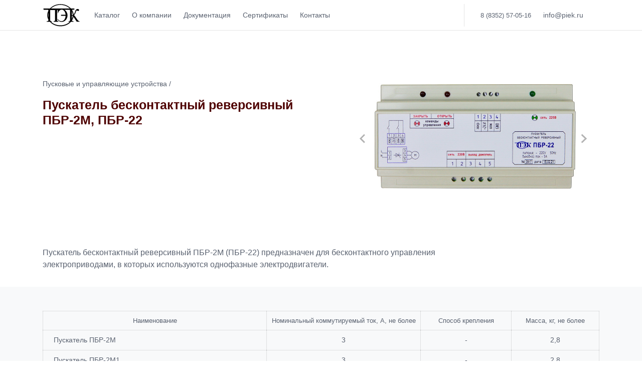

--- FILE ---
content_type: text/html; charset=utf-8
request_url: https://piek.ru/instruments/pbr_2m/
body_size: 5456
content:
<!DOCTYPE html>


<html>
<head>
	<meta name="description" content="">
	
<meta charset="UTF-8">

<meta name="viewport" content="width=device-width, initial-scale=1.0">
<meta http-equiv="X-UA-Compatible" content="ie=edge">
<meta name="format-detection" content="telephone=no">

<meta name="google-site-verification" content="dpdL7D3R7TXt9M00DHHkk1H58qGoTvvGudZ3Aci7uvg" />
<meta name="yandex-verification" content="7e719b8153b436b9" />
<!-- <meta name="keywords" content="ООО ПЭК, Поволжская электротехническая компания, производитель исполнительных механизмов, электроприводов, электроприводы, МЭО, МЭОФ, МЭМ, ПЭМ, МЭП" /> -->
<!-- <meta name="description" content="ПЭК разрабатывает и производит исполнительные механизмы МЭО, МЭОФ, МЭП, МЭМ, ПЭМ, ПБР, шлагбаумы и трубопроводную арматуру с электроприводом" /> -->

<link href="/static/css/fonts.css" rel="stylesheet">
<link href="/static/css/bootstrap.min.css" rel="stylesheet">
<link href="/static/css/index.css" rel="stylesheet">
<link href="/static/css/vars.css" rel="stylesheet">
<link href="/static/css/fromsass.css" rel="stylesheet">
<link rel="shortcut icon" type="image/png" href="/media/main_page/favicon.png"/>
<link rel="preconnect" href="https://fonts.gstatic.com">


<!-- Global site tag (gtag.js) - Google Analytics -->
<script async src="https://www.googletagmanager.com/gtag/js?id=G-XC7W5L9HTG"></script>
<script>
  window.dataLayer = window.dataLayer || [];
  function gtag(){dataLayer.push(arguments);}
  gtag('js', new Date());

  gtag('config', 'G-XC7W5L9HTG');
</script>


<!-- Yandex.Metrika counter -->
<script type="text/javascript" >
   (function(m,e,t,r,i,k,a){m[i]=m[i]||function(){(m[i].a=m[i].a||[]).push(arguments)};
   m[i].l=1*new Date();k=e.createElement(t),a=e.getElementsByTagName(t)[0],k.async=1,k.src=r,a.parentNode.insertBefore(k,a)})
   (window, document, "script", "https://mc.yandex.ru/metrika/tag.js", "ym");

   ym(69371041, "init", {
        clickmap:true,
        trackLinks:true,
        accurateTrackBounce:true,
        webvisor:true
   });
</script>
<noscript><div><img src="https://mc.yandex.ru/watch/69371041" style="position:absolute; left:-9999px;" alt="" /></div></noscript>
<!-- /Yandex.Metrika counter -->

<input type="hidden" name="csrfmiddlewaretoken" value="elGw21o6eMNZKc4ZuG72LXAgNwE08t61khj2awQaLTIg44qrRyg3HCC5DhWZPyoU">


	
<title>Пускатель бесконтактный реверсивный ПБР-2М, ПБР-22</title>

	
	<link href="/static/css/ProductDetailView.css" rel="stylesheet">
	<link href="/static/css/jquery.fancybox.css" rel="stylesheet">
	<link href="/static/css/ModificationsDetailView_CartButtons.css" rel="stylesheet">
	<link rel="stylesheet" href="https://cdn.jsdelivr.net/npm/@splidejs/splide@latest/dist/css/splide.min.css">
</head>
<body>
	

<div id="menu-close"></div>
<nav >
  <div class="container">
    <div class="mobileNav d-flex d-md-none">
      <a class="navbar-brand" href="/"><img src="/static/img/main_page/logo.svg" width="50"></a>
      <div class="hamburger" onclick="openNav()">&#9776</div>
    </div>
      <div class="navbar-links d-none d-md-flex">
        <a class="navbar-brand" href="/"><img src="/static/img/main_page/logo.svg" width="75"></a>
        <a href="/">Каталог</a>
        <a href="/about/">О компании</a>
        <a href="/docs/">Документация </a>
        <a href="/certificates/">Сертификаты</a>
        <a href="/contacts/">Контакты</a>
        <div class="d-none d-lg-flex contact-block">
          <a> 8 (8352) 57-05-16</a>
          <a>info@piek.ru</a>
        </div>
      </div>
  </div>
</nav>

  <div class="bg-sidenav">
    <div id="mySidenav" class="d-block d-md-none sidenav">
      <a href="javascript:void(0)" class="closebtn" onclick="closeNav()">&times;</a>
      <a href="/">Каталог</a>
      <a href="/about">О компании</a>
      <a href="/contacts">Контакты</a>
      <a href="/certificates/">Сертификаты</a>
      <a href="/docs">Документация</a>

    </div>
  </div>

<script>
function openNav() {
  document.getElementById("mySidenav").style.width = "300px";
  document.getElementById("mySidenav").style.height = "200vh";
  document.querySelector("#menu-close").style.height = "200vh";
  document.querySelector("#menu-close").style.visibility = "inherit";
  document.querySelector("#menu-close").style.background = "black";
  document.querySelector("#menu-close").style.opacity = "1";
  document.querySelector("#menu-close").style.transition = ".2s";
  $(window).scroll(function () {
  closeNav();
});
}

function closeNav() {
  document.getElementById("mySidenav").style.width = "0";
  document.querySelector("#menu-close").style.background = "transparent";
  document.querySelector("#menu-close").style.opacity = "0.9";
  document.querySelector("#menu-close").style.transition = ".2s";
  document.querySelector("#menu-close").style.visibility = "hidden";
}
</script>

<main itemscope itemtype="https://schema.org/Product">
 
<div class="container ">
<!-- PHOTOS -->
	<div  class="d-flex my-5 flex-column flex-md-row">
		<div class="flex-column order-2">
			<div class="splide">
				<div class="splide__track">
					<ul class="splide__list">
						
						<img class="splide__slide"  itemprop="image" src="/media/mechanisms/327_9RMeZm8.jpg">
						
					</ul>
				</div>
			</div>
		</div>	

<!-- PAGE TITLE		 -->
		<div class="flex-column order-1  primary_ttl"
			 itemprop="name">
        
		<a class="product-parent" href="/instruments"><p>Пусковые и управляющие устройства /</p></a>
		<h1> Пускатель бесконтактный реверсивный ПБР-2М, ПБР-22</h1>



			<!-- <div class="p-description"><p><span style="font-size: 10pt;">Для бесконтактного управления электроприводами с однофазными двигателями</span></p></div> -->
		</div>
	</div>
	

<!-- PRODUCT DESCRIPTION -->
	
	<div class="product-description"
		 itemprop="description"><p><span style="font-size: 13.3333px; text-align: justify;">Пускатель бесконтактный реверсивный ПБР-2М (ПБР-22) предназначен для бесконтактного управления электроприводами, в которых используются однофазные электродвигатели.</span></p>
	</div>
	


</div>

<!-- MAIN CONTENT  -->
	<div class="js-content">

								
<!-- Modifications List Table  -->

	<div class="mod_table_bg py-5">
		<div class="container">
		<div class="d-flex pl-2 pl-md-0">
			<div class="mod-table">
				<table id="MOD" style="height: 78px; width: 1186px;">
<tbody>
<tr style="height: 34px;">
<td style="width: 482px; text-align: center; height: 34px;">Наименование</td>
<td style="width: 326px; text-align: center; height: 34px;">Номинальный коммутируемый ток, А, не более</td>
<td style="width: 191px; text-align: center; height: 34px;">Способ крепления</td>
<td style="width: 187px; text-align: center; height: 34px;">Масса, кг, не более</td>
</tr>
<tr style="text-align: center;">
<td style="width: 482px; height: 10px; text-align: left;">Пускатель ПБР-2М</td>
<td style="width: 326px; height: 10px;">3</td>
<td style="width: 191px; height: 10px;">-</td>
<td style="height: 10px; width: 187px;">2,8</td>
</tr>
<tr style="text-align: center;">
<td style="width: 482px; height: 17px; text-align: left;">Пускатель ПБР-2М1</td>
<td style="width: 326px; height: 17px;">3</td>
<td style="width: 191px; height: 17px;">-</td>
<td style="height: 17px; width: 187px;">2,8</td>
</tr>
<tr style="text-align: center;">
<td style="width: 482px; height: 17px; text-align: left;">Пускатель ПБР-22</td>
<td style="width: 326px; height: 17px;">9</td>
<td style="width: 191px; height: 17px;">&nbsp;на Din-рейку</td>
<td style="height: 17px; width: 187px;">0.6</td>
</tr>
<tr style="text-align: center;">
<td style="width: 482px; height: 17px; text-align: left;">Пускатель ПБР-2Т</td>
<td style="width: 326px; height: 17px;">3</td>
<td style="width: 191px; height: 17px;">&nbsp;на Din-рейку</td>
<td style="height: 17px; width: 187px;">0.6</td>
</tr>
</tbody>
</table>
			</div>
		</div>
	</div>
	</div>

<!-- End Modifications List Table  -->
	

		<div class="container">
			
		</div>
	</div>


<div class="container ">



<!-- Technical characteristics -->

<div class="content">
    <p style="text-align: justify;"><span style="font-size: 10pt;">Пускатель ПБР-22, в отличие от своего прешественника, выполнен в шкафном варианте с установкой на DIN-рейку и имееет меньшие габаритные размеры.</span></p>
<h4>&nbsp;</h4>
<h4><span style="font-size: 10pt;">Технические характеристики бесконтакного пускателя ПБР-2М, ПБР-22, ПБР-2Т:</span></h4>
<table style="border-collapse: collapse; height: 142px; width: 923px;" border="1">
<tbody>
<tr style="height: 18px;">
<td style="width: 464px; height: 18px; text-align: center;">Параметр</td>
<td style="width: 164px; text-align: center; height: 18px;"><span style="font-size: 10pt;">ПБР-2М, ПБР-2М1</span></td>
<td style="width: 152px; text-align: center; height: 18px;"><span style="font-size: 10pt;">ПБР-22</span></td>
<td style="width: 130px; height: 18px; text-align: center;"><span style="font-size: 10pt;">ПБР-2Т</span></td>
</tr>
<tr style="height: 18px;">
<td style="width: 464px; height: 18px;">Электопитание пускателя</td>
<td style="width: 452px; text-align: center; height: 18px;" colspan="3"><span style="font-size: 10pt;">220V, отклонение от -15 % до +10 % и частотой (50+1)</span><span style="font-size: 10pt;"><br /></span></td>
</tr>
<tr style="height: 16px;">
<td style="width: 464px; height: 16px;">Номинальный коммутируемый ток, А, не более</td>
<td style="width: 164px; height: 16px; text-align: center;"><span style="font-size: 10pt;">3А</span></td>
<td style="width: 152px; text-align: center; height: 16px;"><span style="font-size: 10pt;">9А</span></td>
<td style="width: 130px; height: 16px; text-align: center;"><span style="font-size: 10pt;">3А</span></td>
</tr>
<tr style="height: 18px;">
<td style="width: 464px; height: 18px;">Максимальный пусковой ток, А, не более</td>
<td style="width: 164px; height: 18px; text-align: center;"><span style="font-size: 10pt;">5А</span></td>
<td style="width: 152px; text-align: center; height: 18px;"><span style="font-size: 10pt;">16А</span></td>
<td style="width: 130px; height: 18px; text-align: center;"><span style="font-size: 10pt;">10А</span></td>
</tr>
<tr style="height: 18px;">
<td style="width: 464px; height: 18px;">Минимальная мощность электродвигателя, W</td>
<td style="width: 452px; text-align: center; height: 18px;" colspan="3">40W</td>
</tr>
<tr style="height: 18px;">
<td style="width: 464px; height: 18px;"><span style="font-size: 10pt;">Падение напряжения на выходных цепях пускателя, V, не более</span></td>
<td style="width: 452px; text-align: center; height: 18px;" colspan="3"><span style="font-size: 10pt;">5V</span><span style="font-size: 10pt;"><br /></span></td>
</tr>
<tr style="height: 18px;">
<td style="width: 464px; height: 18px;"><span style="font-size: 10pt;">Тепловая защита обмоток электродвигателя</span></td>
<td style="width: 164px; height: 18px; text-align: center;"><span style="font-size: 10pt;">Нет</span></td>
<td style="width: 152px; text-align: center; height: 18px;"><span style="font-size: 10pt;">Нет</span></td>
<td style="width: 130px; height: 18px; text-align: center;"><span style="font-size: 10pt;">Да</span></td>
</tr>
<tr style="height: 18px;">
<td style="width: 464px; height: 18px;"><span style="font-size: 10pt;">Климатическое исполнение</span></td>
<td style="width: 452px; height: 18px; text-align: center;" colspan="3"><span style="font-size: 10pt;">УХЛ3.1, от минус 10 до плюс 55 &deg;С</span></td>
</tr>
</tbody>
</table>
<p style="text-align: justify;">&nbsp;</p>
<p style="text-align: justify;"><span style="font-size: 10pt;">Пускатели ПБР-2Т, ПБР-22 выполнены в шкафном варианте с установкой на DIN-рейку, конструктивно состоят из двух плат. На первой плата размещены источник питания , анализатор выходного сопротивления линии связи блока с защищаемым двигателем, триггер-защелки со схемами регенерации и сброса и блок индикации. На второй силовой плате размещены силовые тиристоры на радиаторах с использованием теплопроводящих электроизолирующих прокладок.</span></p>

    
  </div>

<!-- End Technical characteristics -->

</div>


<div class="docs-container">
  <!-- Documentation -->
	<h4 class="docs-ttl"><span>Документация</span></h4>
  
  <div class="docs-section">
	
		<a href="/media/declaration-pbr.pdf">
		  <p>Декларация о соответствии</p>
		</a>
	
		<a href="/media/Connection_diagram_PBR-22.pdf">
		  <p>Габаритные размеры и схема подключений ПБР-22</p>
		</a>
	
  </div>  
  <!-- End Documentation -->
</div>




</div>
</main>

<footer class="footer">
	<div class="container">
		<div class="d-flex flex-wrap links justify-content-center">
			<a href="/">Продукция </a>
			<a href="/docs/"> Документация </a>
			<a href="/certificates/">Сертификаты</a>
			<a href="/contacts/"> Контакты </a>
			<a href="/about/"> О нас </a>
		</div>
	</div>
</footer>
<script src="https://code.jquery.com/jquery-3.5.1.js" integrity="sha256-QWo7LDvxbWT2tbbQ97B53yJnYU3WhH/C8ycbRAkjPDc=" crossorigin="anonymous"></script>


<div class="footerSupportHero">			
        <p>Напишите нам, мы ответим на ваши вопросы</p>
        <a href="mailto:loseev@piek.ru"> info@piek.ru</a>
        <p>8 (8352) 57-05-16</p>
</div>


<script src="https://cdn.jsdelivr.net/npm/@splidejs/splide@latest/dist/js/splide.min.js"></script>
<script>
	document.addEventListener( 'DOMContentLoaded', function () {
		new Splide( '.splide' ).mount();
	} );
</script>
<script>
	function sensors_rerendering(){
		var div = document.getElementsByClassName("rerend-b-sensors");
		div[0].classList.add('b-show');

		document.getElementsByClassName("sensors-hero")[0].classList.add('block');
	}
</script>


<script>
	let arr = [];
	let arr_slug = [];
	
	arr.push("Пускатель ПБР-2М");
	arr_slug.push("puskatel-pbr-2m");
	
	arr.push("Пускатель ПБР-2М1");
	arr_slug.push("puskatel-pbr-2m1");
	
	arr.push("Пускатель ПБР-22");
	arr_slug.push("puskatel-pbr-22");
	
	arr.push("Пускатель ПБР-2Т");
	arr_slug.push("puskatel-pbr-2t");
	
	for (let j = 0, k=2; j < arr.length; j++, k++) {
		$(`.mod-table table tr:nth-child( ${k} ) td:nth-child(1)`).text(arr[j]);
		$(`.mod-table table tr:nth-child( ${k} ) td:nth-child(1)`).wrapInner(`<a href= ${arr_slug[j]} ></a>`);
	}
	</script>


</body>
</html>


--- FILE ---
content_type: text/css
request_url: https://piek.ru/static/css/fonts.css
body_size: 4524
content:
@font-face {
    font-family: 'Gilroy';
    src: url('../fonts/Gilroy-Regular.eot');
    src: local('Gilroy Regular'), local('Gilroy-Regular'),
        url('../fonts/Gilroy-Regular.eot?#iefix') format('embedded-opentype'),
        url('../fonts/Gilroy-Regular.woff2') format('woff2'),
        url('../fonts/Gilroy-Regular.woff') format('woff'),
        url('../fonts/Gilroy-Regular.ttf') format('truetype');
    font-weight: normal;
    font-style: normal;
}

@font-face {
    font-family: 'Gilroy';
    src: url('../fonts/Gilroy-Bold.eot');
    src: local('Gilroy Bold'), local('Gilroy-Bold'),
        url('../fonts/Gilroy-Bold.eot?#iefix') format('embedded-opentype'),
        url('../fonts/Gilroy-Bold.woff2') format('woff2'),
        url('../fonts/Gilroy-Bold.woff') format('woff'),
        url('../fonts/Gilroy-Bold.ttf') format('truetype');
    font-weight: bold;
    font-style: normal;
}

@font-face {
    font-family: 'Gilroy';
    src: url('../fonts/Gilroy-Black.eot');
    src: local('Gilroy Black'), local('Gilroy-Black'),
        url('../fonts/Gilroy-Black.eot?#iefix') format('embedded-opentype'),
        url('../fonts/Gilroy-Black.woff2') format('woff2'),
        url('../fonts/Gilroy-Black.woff') format('woff'),
        url('../fonts/Gilroy-Black.ttf') format('truetype');
    font-weight: 900;
    font-style: normal;
}

@font-face {
    font-family: 'Gilroy';
    src: url('../fonts/Gilroy-Light.eot');
    src: local('Gilroy Light'), local('Gilroy-Light'),
        url('../fonts/Gilroy-Light.eot?#iefix') format('embedded-opentype'),
        url('../fonts/Gilroy-Light.woff2') format('woff2'),
        url('../fonts/Gilroy-Light.woff') format('woff'),
        url('../fonts/Gilroy-Light.ttf') format('truetype');
    font-weight: 300;
    font-style: normal;
}

@font-face {
    font-family: 'Gilroy';
    src: url('../fonts/Gilroy-Semibold.eot');
    src: local('Gilroy Semibold'), local('Gilroy-Semibold'),
        url('../fonts/Gilroy-Semibold.eot?#iefix') format('embedded-opentype'),
        url('../fonts/Gilroy-Semibold.woff2') format('woff2'),
        url('../fonts/Gilroy-Semibold.woff') format('woff'),
        url('../fonts/Gilroy-Semibold.ttf') format('truetype');
    font-weight: 600;
    font-style: normal;
}

@font-face {
    font-family: 'Gilroy';
    src: url('../fonts/Gilroy-Medium.eot');
    src: local('Gilroy Medium'), local('Gilroy-Medium'),
        url('../fonts/Gilroy-Medium.eot?#iefix') format('embedded-opentype'),
        url('../fonts/Gilroy-Medium.woff2') format('woff2'),
        url('../fonts/Gilroy-Medium.woff') format('woff'),
        url('../fonts/Gilroy-Medium.ttf') format('truetype');
    font-weight: 500;
    font-style: normal;
}

@font-face {
    font-family: 'Gilroy';
    src: url('../fonts/Gilroy-UltraLight.eot');
    src: local('Gilroy UltraLight'), local('Gilroy-UltraLight'),
        url('../fonts/Gilroy-UltraLight.eot?#iefix') format('embedded-opentype'),
        url('../fonts/Gilroy-UltraLight.woff2') format('woff2'),
        url('../fonts/Gilroy-UltraLight.woff') format('woff'),
        url('../fonts/Gilroy-UltraLight.ttf') format('truetype');
    font-weight: 200;
    font-style: normal;
}

@font-face {
    font-family: 'Gilroy';
    src: url('../fonts/Gilroy-Extrabold.eot');
    src: local('Gilroy Extrabold'), local('Gilroy-Extrabold'),
        url('../fonts/Gilroy-Extrabold.eot?#iefix') format('embedded-opentype'),
        url('../fonts/Gilroy-Extrabold.woff2') format('woff2'),
        url('../fonts/Gilroy-Extrabold.woff') format('woff'),
        url('../fonts/Gilroy-Extrabold.ttf') format('truetype');
    font-weight: 800;
    font-style: normal;
}

@font-face {
    font-family: 'Gilroy';
    src: url('../fonts/Gilroy-Heavy.eot');
    src: local('Gilroy Heavy'), local('Gilroy-Heavy'),
        url('../fonts/Gilroy-Heavy.eot?#iefix') format('embedded-opentype'),
        url('../fonts/Gilroy-Heavy.woff2') format('woff2'),
        url('../fonts/Gilroy-Heavy.woff') format('woff'),
        url('../fonts/Gilroy-Heavy.ttf') format('truetype');
    font-weight: 900;
    font-style: normal;
}

@font-face {
    font-family: 'Gilroy';
    src: url('../fonts/Gilroy-Thin.eot');
    src: local('Gilroy Thin'), local('Gilroy-Thin'),
        url('../fonts/Gilroy-Thin.eot?#iefix') format('embedded-opentype'),
        url('../fonts/Gilroy-Thin.woff2') format('woff2'),
        url('../fonts/Gilroy-Thin.woff') format('woff'),
        url('../fonts/Gilroy-Thin.ttf') format('truetype');
    font-weight: 100;
    font-style: normal;
}


--- FILE ---
content_type: text/css
request_url: https://piek.ru/static/css/index.css
body_size: 5818
content:
a:hover{
	text-decoration: none;
}

html {
	width: 100%;
	max-width: 100%;
	font-size: 16px;
	-webkit-font-smoothing: antialiased;
	box-sizing: border-box;
	font-family: -apple-system,BlinkMacSystemFont,"Segoe UI",Roboto,"Helvetica Neue",Arial,sans-serif;
}



body {
	width: 100% !important;
	overflow-x: hidden;
	margin: 0;
	padding: 0;
	overflow: visible;
	font-family: -apple-system,BlinkMacSystemFont,"Segoe UI",Roboto,"Helvetica Neue",Arial,sans-serif;
	direction: ltr;
    font-feature-settings: 'kern';
    text-rendering: optimizeLegibility;
	-webkit-font-smoothing: antialiased;

	-moz-osx-font-smoothing: grayscale;
    -webkit-scroll-behavior: smooth;
    -moz-scroll-behavior: smooth;
    -ms-scroll-behavior: smooth;
    scroll-behavior: smooth;
}


/* HEADER STYLES */

/* 

.navbar {
	border-bottom: 1px solid var(--border);
}
.navbar-brand img{
	width: 100px;
}

.nav-link {
	color: rgba(0, 0, 0, 0.7);
	font-weight: 500 ;
	font-size: 16px;
	letter-spacing: .1px;
	padding: 0 15px !important;
}
.phone-wrapper{
	border-left: 1px solid #000;
}
.shopping-bag{
	width: 25px;
	opacity: .6;
}

.cart-counter {
	position: absolute;
	color: #fff;
	top: 0;
	right: 0;
	width: 16px;
	height: 16px;
	background-color: #ff3a31;
	border-radius: 50%;
	line-height: 16px;
	text-align: center;
}

.cart-counter p {
	margin: 0;
	font-size: 10px;
}

.sidenav {
	height: 200vh;
	width: 0;
	position: fixed;
	z-index: 100;
	top: 0;
	right: 0;
	background-color: transparent;
	overflow-x: hidden;
	transition: 0.5s;
	padding-top: 60px;
	padding-bottom: 200px;
}

.sidenav a {
	border-bottom: .5px dotted #9c9b9b;
	font-weight: 500;
	font-size: 1.15em;
	margin: 0 1.5em;
	text-decoration: none;
	text-align: right;
	text-transform: uppercase;
	padding: 1em 0em;
	color: rgb(255, 255, 255);
	display: block;
	white-space: nowrap;
}


.sidenav .closebtn,
.closebtn a {
	position: absolute;
	top: 9px;
	font-size: 35px;
	font-weight: 800;
	right: 5px;
	margin-right: 0px;
	color: rgb(255, 255, 255);
	padding: 0px 30px;
	border-bottom: none;
}

#menu-close {
	position: fixed;
	top: 0;
	height: 200vh;
	left: 0;
	width: 100%;
	z-index: 100 !important;
	visibility: hidden;
	display: block;
}

.hamburger {
	font-size: 2em !important;
}



@media (min-width: 850px) {
	.phone-wrapper {
		display: block!important;
	}
} */


/* END HEADER STYLES */


/* -- */

@media (max-width: 330px) {
	.text {
		font-size: 1em;
	}
	.title-text {
		padding-top: 0.5em;
		font-size: 1.5em;
	}
}

@media (min-width: 330px) and (max-width: 375px) {
	.title-text {
		padding-top: 0.5em;
		font-size: 2.2em;
	}
}

@media (min-width: 375px) and (max-width: 767.98px) {
	.title-text {
		padding-top: 0.5em;
		font-size: 1.6em;
	}
	.text{font-size: 1em;}
}



/* ----home page catalog */
/* 
.boring {
	font-size: 13px;
	width: 100%;
	z-index: 10;
	margin-left: 20px;
	padding: 0 10px;
	width: auto;
	font-weight: 700;
	font-family: 'Montserrat';
	color: #666;
	text-transform: uppercase;
	background: white;
	margin-bottom: -17px;
}

.section{
	padding-top:20px;
	margin-top: 8px!important;
	border: 2px solid #f2f2f2;
	margin: 3em 0;
	border-radius: 20px;
	width: 100%;
	margin-bottom: 40px;
}

.pic {
	display: block;
	width: 100%;
	max-width: 130px;
	height: auto;
	margin: 0 auto;
}

.separately {
	width: 30%;
	position: relative;
}

.separately:nth-of-type(3n+2) {
	border-left: var(--border);
}

.separately:nth-of-type(3n+3) {
	border-left: var(--border);
}

.separately h3 {
	font-family: 'Montserrat';
	font-weight: 400;
	text-align: center;
	color: #000;
	font-size: 14px;
	box-sizing: border-box;
	transition: all .2s cubic-bezier(0.23, 1, 0.320, 1) ;
}
.separately h3:hover{
	text-decoration: underline;
} */






/* SIDEBAR STYLES  */

@media (min-width: 1600px) {
	.col-xxl-6 {
		display: flex;
		-ms-flex: 0 0 50%;
		flex: 0 0 50%;
		max-width: 50%;
	}
}

.content-left {
	width: 300px;
	margin-bottom: 5vw;
}

.sidebar-wrap {
	border-radius: 30px;
}

.sidebar-title {
	font-size: 2em;
	text-align: center;
	width: 100%;
	color: #4e0000;
	padding-bottom: 1em;
	padding-top: 1em;
	letter-spacing: 1px;
}

.sidebar-content {
	border-right: var(--border);
	padding: 0 1em;
}

.sidebar-text a {
	color: #4e0000;
}

.sidebar-text a:hover {
	color: #4e3333;
}

.lil_title {
	font-size: 1em;
	margin-top: 1em;
	padding: 0.5em;
	margin-bottom: 0;
	font-family: 'SF UI Text';
	font-weight: normal;
	background-color: #f9f9f9;
	border-radius: 15px;
}

.card {
	border: none;
	background-color: #fff;
}

.card-header {
	border: none !important;
	background-color: white;
	margin-top: 0px;
	padding: 0.2em 1em;
}

.card-header a {
	font-size: 1.1em;
}

.card-link {
	font-size: 0.8em !important;
	margin-right: 10px;
	opacity: 0.6;
}

.card-body p {
	color: #111;
	font-size: 1em;
	text-align: center;
	padding: 0.3em 0;
	margin: 0px !important;
}

.card-body p:hover {
	color: #8a1524;
}

.card-body {
	padding: 0px !important;
}

.sidebar-link {
	padding-left: 10px;
}


/* END SIDEBAR STYLES */


/* CONTACTS HTML STYLES */


.office-title {
	font-weight: 700;
	font-size: 32px;
	color: var(--text1);
	margin-bottom: 20px;
	margin-top: 60px !important;
}

.adress,
.adress p {
	font-weight: normal;
	letter-spacing: .2px;
	color: var(--text2);
	font-weight: 500;
}

.tel-email {
	color: #000;
}
.tel-email:hover{color: #000;text-decoration: none;}

.emails-block div{
	padding: 1rem;
	border-radius: 10px;
	background: var(--light);
}
.emails-block div:nth-last-of-type(2){
	margin: 0 1rem;
}
.emails-block div{
	color: var(--text1);
}
.emails-block h5{
	color: var(--text2);
	font-size: .9em !important;
}

@media (max-width: 760px) {
	.adress {
		margin-left: 0;
	}
}

@media (max-width: 767.65px) {
	.emails-block h5{
		font-size: 10px !important;
	}
	.emails-block a{
		font-size: 13px !important;
	}
} 

/* END CONTACTS HTML STYLES*/


--- FILE ---
content_type: text/css
request_url: https://piek.ru/static/css/ProductDetailView.css
body_size: 1048
content:
:root {

  --cart_buttons_color: #bac7f32a;
  --cart_buttons_radius: 20px;

  --border_color: #e5e5e5;
}


html{
  overflow-x: hidden;
}

#cart_btn{
  width: auto;
  opacity: 0;
  transition: opacity 0.2s ease-out;
}

.btn{
  display: flex;
  width: 40px;
  justify-content: center;
  border: none;
  align-items: center;
  cursor: pointer;
  margin: 0;
  border-radius: 0px;
  border-bottom: 1px dashed #e1dedc !important;
  background-color: inherit;
  outline: none !important;
  box-shadow: none !important;
  color: #3d3d3d;
  font-size: 18px;

  transition: transform .15s linear forwards, background-color .2s;
  -webkit-appearance: none;
  -webkit-tap-highlight-color: transparent;
}


.btn-animate{
  color:#224cf3!important;
}



@media (max-width: 767.98px) {
  :root{
    --height_of_row_mod_table: 5px;
  }
  .mod-table table  td{ padding: 0 var(--height_of_row_mod_table);}

}



:active, :hover, :focus {
    outline: 0;
    outline-offset: 0;

}


form{
  display: flex;
  width: 100%;
  justify-content: center;
  height: 42px;
}



--- FILE ---
content_type: text/css
request_url: https://piek.ru/static/css/ModificationsDetailView_CartButtons.css
body_size: 8326
content:

.input-quantity{
  width: 6em;
  border: 0px;
  background: var(--cart_buttons_color);
  border-radius: var(--cart_buttons_radius);
  text-align: center;
  transition-duration: .3s;
  -webkit-transform: scale(var(--s, 0.97));
          transform: scale(var(--s, 0.97));
}


.add-to-cart {
  --color: #333;
  --icon: var(--color);
  --cart: #333;
  --dots: #333;
  --background: var(--cart_buttons_color);
  cursor: pointer;
  position: relative;
  outline: none;
  border: none;
  -webkit-appearance: none;
  -webkit-tap-highlight-color: transparent;
  font-size: 14px;
  border-radius: var(--cart_buttons_radius);
  padding: 12px 32px;
  font-weight: 400;
  line-height: 20px;
  -webkit-transform: scale(var(--s, 0.97));
          transform: scale(var(--s, 0.97));
  box-shadow: 0 var(--s-y, 4px) var(--s-b, 12px) var(--shadow);
  color: var(--color);
  background: var(--background);
  -webkit-transition: box-shadow .3s, -webkit-transform .3s;
  transition: box-shadow .3s, -webkit-transform .3s;
  transition: transform .3s, box-shadow .3s;
  transition: transform .3s, box-shadow .3s, -webkit-transform .3s;
}
.add-to-cart .default {
  padding-left: 16px;
  position: relative;
  opacity: var(--o, 1);
  -webkit-transform: scale(var(--s, 1));
          transform: scale(var(--s, 1));
  -webkit-transition: opacity .3s, -webkit-transform .3s;
  transition: opacity .3s, -webkit-transform .3s;
  transition: transform .3s, opacity .3s;
  transition: transform .3s, opacity .3s, -webkit-transform .3s;
  -webkit-transition-delay: var(--d, 0.3s);
          transition-delay: var(--d, 0.3s);
}
.add-to-cart .default:before, .add-to-cart .default:after {
  content: '';
  width: 2px;
  height: 12px;
  left: 0;
  top: 4px;
  border-radius: 1px;
  background: var(--icon);
  position: absolute;
  -webkit-transform: rotate(var(--r, 0deg));
          transform: rotate(var(--r, 0deg));
  -webkit-transition: -webkit-transform .25s;
  transition: -webkit-transform .25s;
  transition: transform .25s;
  transition: transform .25s, -webkit-transform .25s;
}
.add-to-cart .default:after {
  --r: 90deg;
}
.add-to-cart .success {
  opacity: var(--o, 0);
  -webkit-transform: translate(-50%, var(--y, 12px));
          transform: translate(-50%, var(--y, 12px));
  position: absolute;
  top: 12px;
  left: 50%;
  -webkit-transition: opacity .3s, -webkit-transform .3s;
  transition: opacity .3s, -webkit-transform .3s;
  transition: opacity .3s, transform .3s;
  transition: opacity .3s, transform .3s, -webkit-transform .3s;
  -webkit-transition-delay: var(--d, 0s);
          transition-delay: var(--d, 0s);
}
.add-to-cart .dots {
  width: 4px;
  height: 4px;
  top: 20px;
  left: 50%;
  margin-left: 0px;
  border-radius: 2px;
  position: absolute;
  -webkit-transform-origin: 10px 50%;
          transform-origin: 10px 50%;
  background: var(--dots);
  box-shadow: 5px 0 0 var(--dots), 10px 0 0 var(--dots);
  opacity: var(--o, 0);
  -webkit-transform: scale(var(--s, 0.4));
          transform: scale(var(--s, 0.4));
  -webkit-transition: opacity .3s, -webkit-transform .3s;
  transition: opacity .3s, -webkit-transform .3s;
  transition: opacity .3s, transform .3s;
  transition: opacity .3s, transform .3s, -webkit-transform .3s;
  -webkit-transition-delay: var(--d, 0s);
          transition-delay: var(--d, 0s);
}
.add-to-cart .cart {
  position: absolute;
  left: 0;
  top: 0;
  right: 0;
  bottom: 0;
  z-index: 1;
  border-radius: inherit;
  overflow: hidden;
  -webkit-mask-image: -webkit-radial-gradient(white, black);
}
.add-to-cart .cart:before {
  content: '';
  position: absolute;
  width: 20px;
  height: 16px;
  background: var(--background);
  top: 17px;
  right: 100%;
  z-index: 1;
  margin-right: -20px;
  -webkit-transform: translateX(-18px) rotate(-16deg);
          transform: translateX(-18px) rotate(-16deg);
}
.add-to-cart .cart > div {
  top: 13px;
  right: 100%;
  -webkit-transform: translateX(-18px) rotate(-16deg);
          transform: translateX(-18px) rotate(-16deg);
  position: absolute;
  z-index: 2;
  -webkit-transform-origin: 1px 21px;
          transform-origin: 1px 21px;
}
.add-to-cart .cart > div:before, .add-to-cart .cart > div:after {
  content: '';
  position: absolute;
  top: var(--t, 4px);
  left: var(--l, 0);
  height: 2px;
  width: var(--w, 18px);
  background: var(--cart);
  border-radius: 1px;
}
.add-to-cart .cart > div:after {
  --w: 16px;
  --t: 14px;
  --l: 1px;
}
.add-to-cart .cart > div > div {
  width: 2px;
  height: var(--h, 15px);
  border-radius: 1px;
  -webkit-transform: rotate(var(--r, -8deg));
          transform: rotate(var(--r, -8deg));
  background: var(--cart);
  position: relative;
}
.add-to-cart .cart > div > div:before, .add-to-cart .cart > div > div:after {
  content: '';
  position: absolute;
  background: inherit;
}
.add-to-cart .cart > div > div:after {
  width: 4px;
  height: 4px;
  border-radius: 2px;
  bottom: var(--b, -6px);
  left: var(--l, 0);
}
.add-to-cart .cart > div > div:first-child:before {
  border-radius: inherit;
  top: 0;
  right: 0;
  height: 2px;
  width: 6px;
  -webkit-transform-origin: 5px 1px;
          transform-origin: 5px 1px;
  -webkit-transform: rotate(16deg);
          transform: rotate(16deg);
}
.add-to-cart .cart > div > div:last-child {
  --h: 12px;
  --r: 8deg;
  position: absolute;
  left: 16px;
  bottom: -1px;
}
.add-to-cart .cart > div > div:last-child:after {
  --l: -2px;
  --b: -5px;
}
.add-to-cart.added .default {
  --o: 0;
  --s: .8;
  --d: 0s;
}
.add-to-cart.added .default:before {
  --r: -180deg;
}
.add-to-cart.added .default:after {
  --r: -90deg;
}
.add-to-cart.added .dots {
  --o: 1;
  --s: 1;
  --d: .3s;
  -webkit-animation: dots 2s linear forwards;
          animation: dots 2s linear forwards;
}
.add-to-cart.added .success {
  --o: 1;
  --y: 0;
  --d: 1.8s;
}
.add-to-cart.added .cart:before, .add-to-cart.added .cart > div {
  -webkit-animation: cart 2s forwards;
          animation: cart 2s forwards;
}
.add-to-cart:not(.added):hover, .input-quantity:hover{
  --s: 1;
  --s-y: 8px;
  --s-b: 20px;
}
.add-to-cart:not(.added):active{
  --s: .94;
  --s-y: 2px;
  --s-b: 6px;
}

@-webkit-keyframes cart {
  41%,
    49%,
    57%,
    60% {
    -webkit-transform: translateX(72px) rotate(0deg);
            transform: translateX(72px) rotate(0deg);
  }
  40%,
    47%,
    54% {
    -webkit-transform: translateX(72px) rotate(0deg) translateY(1px);
            transform: translateX(72px) rotate(0deg) translateY(1px);
  }
  100% {
    -webkit-transform: translateX(180px) rotate(-16deg);
            transform: translateX(180px) rotate(-16deg);
  }
}

@keyframes cart {
  41%,
    49%,
    57%,
    60% {
    -webkit-transform: translateX(72px) rotate(0deg);
            transform: translateX(72px) rotate(0deg);
  }
  40%,
    47%,
    54% {
    -webkit-transform: translateX(72px) rotate(0deg) translateY(1px);
            transform: translateX(72px) rotate(0deg) translateY(1px);
  }
  100% {
    -webkit-transform: translateX(180px) rotate(-16deg);
            transform: translateX(180px) rotate(-16deg);
  }
}
@-webkit-keyframes dots {
  5% {
    -webkit-transform: translateY(0);
            transform: translateY(0);
  }
  25% {
    -webkit-transform: translateY(-20px) rotate(-32deg);
            transform: translateY(-20px) rotate(-32deg);
    box-shadow: 5px 0 0 var(--dots), 10px 0 0 var(--dots);
  }
  31% {
    box-shadow: 5px -4px 0 var(--dots), 10px -8px 0 var(--dots);
  }
  32%,
    50% {
    -webkit-transform: translateY(0) rotate(0deg);
            transform: translateY(0) rotate(0deg);
    opacity: 1;
  }
  45%,
    100% {
    box-shadow: 5px 0 0 var(--dots), 10px 0 0 var(--dots);
  }
  51%,
    100% {
    opacity: 0;
  }
}
@keyframes dots {
  5% {
    -webkit-transform: translateY(0);
            transform: translateY(0);
  }
  25% {
    -webkit-transform: translateY(-20px) rotate(-32deg);
            transform: translateY(-20px) rotate(-32deg);
    box-shadow: 5px 0 0 var(--dots), 10px 0 0 var(--dots);
  }
  31% {
    box-shadow: 5px -4px 0 var(--dots), 10px -8px 0 var(--dots);
  }
  32%,
    50% {
    -webkit-transform: translateY(0) rotate(0deg);
            transform: translateY(0) rotate(0deg);
    opacity: 1;
  }
  45%,
    100% {
    box-shadow: 5px 0 0 var(--dots), 10px 0 0 var(--dots);
  }
  51%,
    100% {
    opacity: 0;
  }
}


--- FILE ---
content_type: image/svg+xml
request_url: https://piek.ru/static/img/main_page/logo.svg
body_size: 21124
content:
<?xml version="1.0" encoding="UTF-8" standalone="no"?><!-- Generator: Gravit.io --><svg xmlns="http://www.w3.org/2000/svg" xmlns:xlink="http://www.w3.org/1999/xlink" style="isolation:isolate" viewBox="0 0 252.28 161.57" width="252.28pt" height="161.57pt"><defs><clipPath id="_clipPath_bz4yEAh4HLaEPaek5gDzCBgrZtXaPgzZ"><rect width="252.28" height="161.57"/></clipPath></defs><g clip-path="url(#_clipPath_bz4yEAh4HLaEPaek5gDzCBgrZtXaPgzZ)"><g><g><line x1="154.168" y1="85.653" x2="154.177" y2="85.653" vector-effect="non-scaling-stroke" stroke-width="0.1" stroke="rgb(24,26,28)" stroke-linejoin="miter" stroke-linecap="butt" stroke-miterlimit="3" style="mix-blend-mode:source-over;"/><path d=" M 101.807 107.367 C 101.78 107.323 101.763 107.279 101.745 107.243 C 101.736 107.234 101.736 107.225 101.736 107.216" fill="none" vector-effect="non-scaling-stroke" stroke-width="0.1" stroke="rgb(24,26,28)" stroke-linejoin="miter" stroke-linecap="butt" stroke-miterlimit="3" style="mix-blend-mode:source-over;"/><path d=" M 154.23 83.643 C 154.221 84.639 154.194 85.635 154.123 86.604 C 154.141 86.328 154.149 85.999 154.167 85.653 C 154.194 84.95 154.221 84.186 154.23 83.643 Z " fill="rgb(255,198,67)"/><path d=" M 154.23 83.643 C 154.221 84.639 154.194 85.635 154.123 86.604 C 154.141 86.328 154.149 85.999 154.167 85.653 C 154.194 84.95 154.221 84.186 154.23 83.643 Z " fill="none" vector-effect="non-scaling-stroke" stroke-width="0.1" stroke="rgb(24,26,28)" stroke-linejoin="miter" stroke-linecap="butt" stroke-miterlimit="3" style="mix-blend-mode:source-over;"/><path d=" M 125.822 121.962 C 125.742 121.953 125.653 121.953 125.582 121.935" fill="none" vector-effect="non-scaling-stroke" stroke-width="0.1" stroke="rgb(24,26,28)" stroke-linejoin="miter" stroke-linecap="butt" stroke-miterlimit="3" style="mix-blend-mode:source-over;"/><path d=" M 103.075 68.61 C 103.066 68.646 103.048 68.69 103.039 68.735" fill="none" vector-effect="non-scaling-stroke" stroke-width="0.1" stroke="rgb(24,26,28)" stroke-linejoin="miter" stroke-linecap="butt" stroke-miterlimit="3" style="mix-blend-mode:source-over;"/><path d=" M 117.539 125.283 C 117.076 125.14 116.614 124.998 116.17 124.847" fill="none" vector-effect="non-scaling-stroke" stroke-width="0.1" stroke="rgb(24,26,28)" stroke-linejoin="miter" stroke-linecap="butt" stroke-miterlimit="3" style="mix-blend-mode:source-over;"/><path d=" M 147.587 46.306 C 147.543 46.279 147.507 46.253 147.472 46.235" fill="none" vector-effect="non-scaling-stroke" stroke-width="0.1" stroke="rgb(24,26,28)" stroke-linejoin="miter" stroke-linecap="butt" stroke-miterlimit="3" style="mix-blend-mode:source-over;"/><path d=" M 130.831 126.472 C 130.671 126.49 130.52 126.517 130.36 126.534 C 130.217 126.552 130.066 126.57 129.915 126.588 L 130.831 126.472 Z " fill="rgb(244,223,79)"/><path d=" M 130.831 126.472 C 130.671 126.49 130.52 126.517 130.36 126.534 C 130.217 126.552 130.066 126.57 129.915 126.588 L 130.831 126.472 Z " fill="none" vector-effect="non-scaling-stroke" stroke-width="0.1" stroke="rgb(24,26,28)" stroke-linejoin="miter" stroke-linecap="butt" stroke-miterlimit="3" style="mix-blend-mode:source-over;"/><path d=" M 103.188 68.606 C 103.152 68.606 103.117 68.606 103.072 68.606" fill="none" vector-effect="non-scaling-stroke" stroke-width="0.1" stroke="rgb(24,26,28)" stroke-linejoin="miter" stroke-linecap="butt" stroke-miterlimit="3" style="mix-blend-mode:source-over;"/><line x1="147.587" y1="46.306" x2="147.472" y2="46.386" vector-effect="non-scaling-stroke" stroke-width="0.1" stroke="rgb(24,26,28)" stroke-linejoin="miter" stroke-linecap="butt" stroke-miterlimit="3" style="mix-blend-mode:source-over;"/><path d=" M 207.372 77.405 L 201.985 80.925 L 201.976 80.925 C 201.896 72.071 199.806 63.616 196.072 55.863 L 196.072 48.884 L 197.353 47.293 C 203.069 56.379 206.599 66.576 207.372 77.405 Z " fill="rgb(0,0,0)"/><path d=" M 207.372 77.405 L 201.985 80.925 L 201.976 80.925 C 201.896 72.071 199.806 63.616 196.072 55.863 L 196.072 48.884 L 197.353 47.293 C 203.069 56.379 206.599 66.576 207.372 77.405 Z " fill="none" vector-effect="non-scaling-stroke" stroke-width="0.1" stroke="rgb(0,0,0)" stroke-linejoin="miter" stroke-linecap="butt" stroke-miterlimit="3" style="mix-blend-mode:source-over;"/><path d=" M 206.556 93.038 C 204.929 102.106 201.355 110.632 196.199 118.313 L 196.145 106.836 C 199.141 100.577 201.062 93.865 201.72 86.85 L 206.556 93.038 Z " fill="rgb(0,0,0)"/><path d=" M 206.556 93.038 C 204.929 102.106 201.355 110.632 196.199 118.313 L 196.145 106.836 C 199.141 100.577 201.062 93.865 201.72 86.85 L 206.556 93.038 Z " fill="none" vector-effect="non-scaling-stroke" stroke-width="0.1" stroke="rgb(24,26,28)" stroke-linejoin="miter" stroke-linecap="butt" stroke-miterlimit="3" style="mix-blend-mode:source-over;"/><line x1="99.22" y1="107.367" x2="99.167" y2="107.367" vector-effect="non-scaling-stroke" stroke-width="0.1" stroke="rgb(24,26,28)" stroke-linejoin="miter" stroke-linecap="butt" stroke-miterlimit="3" style="mix-blend-mode:source-over;"/><path d=" M 49.194 37.092 L 55.782 37.092 C 70.976 22.112 93.726 12.581 119.153 12.581 L 119.153 12.581 C 144.571 12.581 167.322 22.103 182.506 37.083 L 182.506 37.083 L 189.583 37.083 C 173.483 19.284 148.038 7.798 119.393 7.798 L 119.393 7.798 C 90.739 7.798 65.286 19.284 49.194 37.092 Z " fill="rgb(0,0,0)"/><path d=" M 189.582 37.086 L 182.506 37.086 C 167.321 22.105 144.579 12.584 119.152 12.584 C 93.726 12.584 70.975 22.105 55.781 37.095 L 49.193 37.095 C 65.294 19.296 90.747 7.801 119.392 7.801 C 148.037 7.801 173.482 19.287 189.582 37.086 Z " fill="none" vector-effect="non-scaling-stroke" stroke-width="0.1" stroke="rgb(24,26,28)" stroke-linejoin="miter" stroke-linecap="butt" stroke-miterlimit="3" style="mix-blend-mode:source-over;"/><path d=" M 130.831 126.472 C 130.671 126.49 130.52 126.517 130.36 126.534 C 130.217 126.552 130.066 126.57 129.915 126.588 L 130.831 126.472 Z  M 184.013 118.017 L 180.066 121.991 L 174.207 122.054 L 174.323 125.636 L 182.466 125.805 C 167.273 140.759 144.549 150.254 119.158 150.254 C 93.678 150.254 70.891 140.706 55.698 125.663 L 60.498 125.663 L 60.498 122.952 C 60.498 122.463 60.107 122.062 59.618 122.062 L 55.618 122 L 50.763 118.24 L 50.728 46.832 L 83.418 46.832 L 83.418 117.137 L 79.497 121.831 L 73.71 121.991 L 73.71 125.663 L 105.324 125.663 L 105.324 122.054 L 100.381 122.054 L 96.834 117.395 L 96.834 110.194 L 96.807 57.127 L 96.798 50.468 L 96.834 49.348 L 100.292 45.854 L 101.67 45.854 L 101.643 51.375 L 101.572 68.622 L 103.075 68.613 C 107.004 54.344 116.553 44.271 127.692 44.271 C 127.924 44.271 128.155 44.28 128.386 44.289 C 128.581 44.289 128.786 44.307 128.982 44.316 C 129.195 44.333 129.408 44.351 129.613 44.378 C 129.773 44.387 129.924 44.413 130.084 44.431 C 130.164 44.44 130.253 44.449 130.333 44.467 C 130.422 44.476 130.502 44.484 130.582 44.502 C 130.715 44.529 130.857 44.547 131 44.573 C 131.106 44.591 131.213 44.609 131.329 44.636 C 131.4 44.644 131.489 44.671 131.578 44.689 C 131.746 44.724 131.898 44.76 132.067 44.796 C 132.102 44.805 132.129 44.813 132.155 44.822 C 132.315 44.858 132.475 44.902 132.627 44.947 C 132.716 44.973 132.813 44.991 132.893 45.018 C 132.982 45.045 133.071 45.071 133.151 45.098 C 133.285 45.142 133.427 45.178 133.569 45.231 C 133.649 45.258 133.738 45.285 133.827 45.32 C 133.907 45.347 133.978 45.373 134.058 45.4 C 134.227 45.462 134.387 45.525 134.556 45.587 C 134.734 45.658 134.92 45.729 135.098 45.809 C 135.152 45.827 135.214 45.854 135.267 45.88 C 135.489 45.978 135.703 46.076 135.916 46.174 C 136.014 46.218 136.112 46.271 136.209 46.316 C 136.325 46.378 136.45 46.44 136.574 46.503 C 136.681 46.556 136.787 46.618 136.894 46.672 C 137.276 46.876 137.659 47.098 138.032 47.329 C 138.405 47.561 138.77 47.801 139.134 48.058 C 139.312 48.192 139.499 48.316 139.677 48.458 C 139.81 48.547 139.935 48.645 140.059 48.743 C 140.192 48.841 140.317 48.939 140.441 49.054 C 140.584 49.152 140.708 49.268 140.85 49.374 C 140.904 49.428 140.975 49.472 141.028 49.534 C 141.144 49.623 141.259 49.721 141.375 49.828 C 141.49 49.934 141.606 50.032 141.73 50.148 C 141.757 50.165 141.775 50.183 141.793 50.21 C 141.962 50.361 142.131 50.521 142.282 50.672 C 142.442 50.814 142.593 50.966 142.744 51.117 C 142.78 51.161 142.815 51.197 142.851 51.232 C 142.984 51.366 143.117 51.508 143.251 51.65 C 143.268 51.668 143.277 51.686 143.295 51.703 C 143.429 51.846 143.571 51.988 143.695 52.13 C 143.749 52.192 143.811 52.255 143.864 52.326 C 143.98 52.45 144.095 52.584 144.211 52.726 C 144.335 52.859 144.451 53.01 144.575 53.153 C 144.718 53.33 144.869 53.508 145.011 53.686 C 145.704 54.557 146.362 55.491 146.994 56.46 C 147.109 56.647 147.234 56.833 147.34 57.02 C 147.483 57.242 147.634 57.482 147.758 57.713 C 147.9 57.945 148.043 58.176 148.167 58.407 C 148.265 58.585 148.372 58.763 148.461 58.949 C 148.585 59.171 148.709 59.403 148.825 59.634 L 149.118 60.194 L 149.376 60.727 C 149.492 60.958 149.598 61.19 149.705 61.421 C 149.803 61.625 149.892 61.83 149.981 62.043 C 150.025 62.141 150.07 62.23 150.114 62.336 C 150.185 62.505 150.265 62.674 150.327 62.843 C 150.532 63.314 150.719 63.803 150.905 64.292 C 150.976 64.461 151.03 64.63 151.092 64.808 C 151.101 64.826 151.11 64.844 151.119 64.87 C 151.208 65.11 151.297 65.35 151.385 65.59 C 151.563 66.124 151.75 66.666 151.91 67.208 C 152.079 67.751 152.23 68.293 152.381 68.853 C 152.39 68.871 152.39 68.88 152.399 68.907 C 152.541 69.44 152.675 69.982 152.808 70.533 C 152.87 70.809 152.932 71.094 152.995 71.378 C 153.039 71.591 153.084 71.796 153.128 72.009 C 153.164 72.152 153.19 72.303 153.217 72.445 C 153.235 72.516 153.244 72.587 153.252 72.667 C 153.297 72.872 153.332 73.076 153.368 73.289 C 153.412 73.521 153.457 73.761 153.492 73.992 C 153.546 74.285 153.59 74.588 153.626 74.881 C 153.67 75.148 153.706 75.405 153.741 75.681 C 153.759 75.752 153.759 75.823 153.768 75.894 C 153.804 76.099 153.83 76.303 153.848 76.517 C 153.866 76.65 153.884 76.783 153.901 76.917 L 153.955 77.486 C 153.973 77.575 153.981 77.672 153.981 77.761 C 153.999 77.975 154.017 78.188 154.035 78.41 C 154.061 78.686 154.088 78.962 154.097 79.246 C 154.106 79.299 154.115 79.362 154.115 79.415 L 154.115 79.451 L 154.115 79.415 L 123.523 79.575 L 123.523 85.621 L 154.168 85.656 C 154.195 84.954 154.222 84.18 154.23 83.647 C 154.222 84.643 154.195 85.629 154.124 86.607 L 154.124 86.732 C 154.106 86.972 154.097 87.159 154.088 87.265 C 152.692 106.815 141.41 122.054 127.692 122.054 C 127.061 122.054 126.439 122.027 125.825 121.965 C 125.47 121.982 125.114 121.991 124.759 121.991 C 114.606 121.991 105.84 115.999 101.803 107.367 L 99.216 107.367 C 102.23 115.812 109.022 122.454 117.54 125.281 C 117.557 125.29 117.575 125.299 117.593 125.299 C 120.66 126.205 123.896 126.712 127.221 126.757 L 127.248 126.757 C 127.39 126.757 127.532 126.757 127.684 126.757 C 149.234 126.757 166.713 107.393 166.713 83.514 C 166.713 67.68 159.04 53.846 147.589 46.307 L 148.763 45.356 L 181.435 45.658 L 184.076 48.681 L 184.013 118.017 Z  M 38.441 96.956 C 37.054 91.959 36.325 86.759 36.325 81.424 C 36.325 76.037 37.072 70.791 38.477 65.759 L 38.441 96.956 Z  M 243.544 121.938 L 242.175 121.867 L 233.622 113.403 L 216.419 87.861 L 211.885 83.256 C 211.885 83.256 210.72 82.055 210.649 81.922 C 210.578 81.789 210.649 80.909 210.649 80.909 L 215.663 75.743 L 219.006 69.733 L 222.714 60.114 L 225.292 53.962 L 226.519 51.419 L 227.39 50.245 L 228.074 49.321 C 228.074 49.321 228.955 49.223 229.195 49.223 C 229.444 49.223 229.586 49.659 230.075 50.05 C 230.564 50.441 232.555 51.57 232.555 51.57 L 235.445 53.126 L 241.001 52.788 L 243.731 50.103 L 243.633 45.996 L 243.339 44.387 L 240.699 41.942 L 239.188 40.919 C 239.188 40.919 238.814 40.724 238.663 40.67 C 238.512 40.626 231.64 40.67 231.64 40.67 L 228.759 41.8 L 226.127 43.311 L 221.344 48.538 L 218.606 56.158 L 214.276 68.222 L 207.369 77.406 L 201.981 80.917 L 201.972 80.917 L 196.078 80.722 L 196.078 48.876 L 197.349 47.294 L 198.709 45.605 L 200.176 44.484 L 210.907 44.387 L 213.05 41.888 L 212.952 37.399 L 189.588 37.088 L 182.502 37.088 L 55.786 37.096 L 6 37.096 L 6 43.249 L 8.667 45.605 L 35.152 45.605 L 38.592 48.121 L 38.699 52.059 C 33.916 61.198 31.249 71.298 31.249 81.922 C 31.249 92.448 33.872 102.468 38.575 111.545 C 38.601 111.598 38.575 118.071 38.575 118.071 L 34.032 121.831 L 27.737 122 L 27.737 125.663 L 48.23 125.663 C 64.268 144.084 90.166 156.042 119.398 156.042 C 148.567 156.042 174.429 144.129 190.468 125.761 L 207.102 125.69 L 207.102 122 L 201.03 122.027 L 196.202 118.32 L 196.149 106.842 L 196.051 85.585 L 200.736 85.585 L 201.723 86.847 L 206.56 93.035 L 213.21 101.57 L 227.826 124.436 L 228.955 125.805 L 247.1 125.69 L 247.1 122.071 L 243.544 121.938 Z " fill="rgb(0,0,0)"/><path d=" M 130.831 126.472 C 130.671 126.49 130.52 126.517 130.36 126.534 C 130.217 126.552 130.066 126.57 129.915 126.588 L 130.831 126.472 Z  M 184.013 118.017 L 180.066 121.991 L 174.207 122.054 L 174.323 125.636 L 182.466 125.805 C 167.273 140.759 144.549 150.254 119.158 150.254 C 93.678 150.254 70.891 140.706 55.698 125.663 L 60.498 125.663 L 60.498 122.952 C 60.498 122.463 60.107 122.062 59.618 122.062 L 55.618 122 L 50.763 118.24 L 50.728 46.832 L 83.418 46.832 L 83.418 117.137 L 79.497 121.831 L 73.71 121.991 L 73.71 125.663 L 105.324 125.663 L 105.324 122.054 L 100.381 122.054 L 96.834 117.395 L 96.834 110.194 L 96.807 57.127 L 96.798 50.468 L 96.834 49.348 L 100.292 45.854 L 101.67 45.854 L 101.643 51.375 L 101.572 68.622 L 103.075 68.613 C 107.004 54.344 116.553 44.271 127.692 44.271 C 127.924 44.271 128.155 44.28 128.386 44.289 C 128.581 44.289 128.786 44.307 128.982 44.316 C 129.195 44.333 129.408 44.351 129.613 44.378 C 129.773 44.387 129.924 44.413 130.084 44.431 C 130.164 44.44 130.253 44.449 130.333 44.467 C 130.422 44.476 130.502 44.484 130.582 44.502 C 130.715 44.529 130.857 44.547 131 44.573 C 131.106 44.591 131.213 44.609 131.329 44.636 C 131.4 44.644 131.489 44.671 131.578 44.689 C 131.746 44.724 131.898 44.76 132.067 44.796 C 132.102 44.805 132.129 44.813 132.155 44.822 C 132.315 44.858 132.475 44.902 132.627 44.947 C 132.716 44.973 132.813 44.991 132.893 45.018 C 132.982 45.045 133.071 45.071 133.151 45.098 C 133.285 45.142 133.427 45.178 133.569 45.231 C 133.649 45.258 133.738 45.285 133.827 45.32 C 133.907 45.347 133.978 45.373 134.058 45.4 C 134.227 45.462 134.387 45.525 134.556 45.587 C 134.734 45.658 134.92 45.729 135.098 45.809 C 135.152 45.827 135.214 45.854 135.267 45.88 C 135.489 45.978 135.703 46.076 135.916 46.174 C 136.014 46.218 136.112 46.271 136.209 46.316 C 136.325 46.378 136.45 46.44 136.574 46.503 C 136.681 46.556 136.787 46.618 136.894 46.672 C 137.276 46.876 137.659 47.098 138.032 47.329 C 138.405 47.561 138.77 47.801 139.134 48.058 C 139.312 48.192 139.499 48.316 139.677 48.458 C 139.81 48.547 139.935 48.645 140.059 48.743 C 140.192 48.841 140.317 48.939 140.441 49.054 C 140.584 49.152 140.708 49.268 140.85 49.374 C 140.904 49.428 140.975 49.472 141.028 49.534 C 141.144 49.623 141.259 49.721 141.375 49.828 C 141.49 49.934 141.606 50.032 141.73 50.148 C 141.757 50.165 141.775 50.183 141.793 50.21 C 141.962 50.361 142.131 50.521 142.282 50.672 C 142.442 50.814 142.593 50.966 142.744 51.117 C 142.78 51.161 142.815 51.197 142.851 51.232 C 142.984 51.366 143.117 51.508 143.251 51.65 C 143.268 51.668 143.277 51.686 143.295 51.703 C 143.429 51.846 143.571 51.988 143.695 52.13 C 143.749 52.192 143.811 52.255 143.864 52.326 C 143.98 52.45 144.095 52.584 144.211 52.726 C 144.335 52.859 144.451 53.01 144.575 53.153 C 144.718 53.33 144.869 53.508 145.011 53.686 C 145.704 54.557 146.362 55.491 146.994 56.46 C 147.109 56.647 147.234 56.833 147.34 57.02 C 147.483 57.242 147.634 57.482 147.758 57.713 C 147.9 57.945 148.043 58.176 148.167 58.407 C 148.265 58.585 148.372 58.763 148.461 58.949 C 148.585 59.171 148.709 59.403 148.825 59.634 L 149.118 60.194 L 149.376 60.727 C 149.492 60.958 149.598 61.19 149.705 61.421 C 149.803 61.625 149.892 61.83 149.981 62.043 C 150.025 62.141 150.07 62.23 150.114 62.336 C 150.185 62.505 150.265 62.674 150.327 62.843 C 150.532 63.314 150.719 63.803 150.905 64.292 C 150.976 64.461 151.03 64.63 151.092 64.808 C 151.101 64.826 151.11 64.844 151.119 64.87 C 151.208 65.11 151.297 65.35 151.385 65.59 C 151.563 66.124 151.75 66.666 151.91 67.208 C 152.079 67.751 152.23 68.293 152.381 68.853 C 152.39 68.871 152.39 68.88 152.399 68.907 C 152.541 69.44 152.675 69.982 152.808 70.533 C 152.87 70.809 152.932 71.094 152.995 71.378 C 153.039 71.591 153.084 71.796 153.128 72.009 C 153.164 72.152 153.19 72.303 153.217 72.445 C 153.235 72.516 153.244 72.587 153.252 72.667 C 153.297 72.872 153.332 73.076 153.368 73.289 C 153.412 73.521 153.457 73.761 153.492 73.992 C 153.546 74.285 153.59 74.588 153.626 74.881 C 153.67 75.148 153.706 75.405 153.741 75.681 C 153.759 75.752 153.759 75.823 153.768 75.894 C 153.804 76.099 153.83 76.303 153.848 76.517 C 153.866 76.65 153.884 76.783 153.901 76.917 L 153.955 77.486 C 153.973 77.575 153.981 77.672 153.981 77.761 C 153.999 77.975 154.017 78.188 154.035 78.41 C 154.061 78.686 154.088 78.962 154.097 79.246 C 154.106 79.299 154.115 79.362 154.115 79.415 L 154.115 79.451 L 154.115 79.415 L 123.523 79.575 L 123.523 85.621 L 154.168 85.656 C 154.195 84.954 154.222 84.18 154.23 83.647 C 154.222 84.643 154.195 85.629 154.124 86.607 L 154.124 86.732 C 154.106 86.972 154.097 87.159 154.088 87.265 C 152.692 106.815 141.41 122.054 127.692 122.054 C 127.061 122.054 126.439 122.027 125.825 121.965 C 125.47 121.982 125.114 121.991 124.759 121.991 C 114.606 121.991 105.84 115.999 101.803 107.367 L 99.216 107.367 C 102.23 115.812 109.022 122.454 117.54 125.281 C 117.557 125.29 117.575 125.299 117.593 125.299 C 120.66 126.205 123.896 126.712 127.221 126.757 L 127.248 126.757 C 127.39 126.757 127.532 126.757 127.684 126.757 C 149.234 126.757 166.713 107.393 166.713 83.514 C 166.713 67.68 159.04 53.846 147.589 46.307 L 148.763 45.356 L 181.435 45.658 L 184.076 48.681 L 184.013 118.017 Z  M 38.441 96.956 C 37.054 91.959 36.325 86.759 36.325 81.424 C 36.325 76.037 37.072 70.791 38.477 65.759 L 38.441 96.956 Z  M 243.544 121.938 L 242.175 121.867 L 233.622 113.403 L 216.419 87.861 L 211.885 83.256 C 211.885 83.256 210.72 82.055 210.649 81.922 C 210.578 81.789 210.649 80.909 210.649 80.909 L 215.663 75.743 L 219.006 69.733 L 222.714 60.114 L 225.292 53.962 L 226.519 51.419 L 227.39 50.245 L 228.074 49.321 C 228.074 49.321 228.955 49.223 229.195 49.223 C 229.444 49.223 229.586 49.659 230.075 50.05 C 230.564 50.441 232.555 51.57 232.555 51.57 L 235.445 53.126 L 241.001 52.788 L 243.731 50.103 L 243.633 45.996 L 243.339 44.387 L 240.699 41.942 L 239.188 40.919 C 239.188 40.919 238.814 40.724 238.663 40.67 C 238.512 40.626 231.64 40.67 231.64 40.67 L 228.759 41.8 L 226.127 43.311 L 221.344 48.538 L 218.606 56.158 L 214.276 68.222 L 207.369 77.406 L 201.981 80.917 L 201.972 80.917 L 196.078 80.722 L 196.078 48.876 L 197.349 47.294 L 198.709 45.605 L 200.176 44.484 L 210.907 44.387 L 213.05 41.888 L 212.952 37.399 L 189.588 37.088 L 182.502 37.088 L 55.786 37.096 L 6 37.096 L 6 43.249 L 8.667 45.605 L 35.152 45.605 L 38.592 48.121 L 38.699 52.059 C 33.916 61.198 31.249 71.298 31.249 81.922 C 31.249 92.448 33.872 102.468 38.575 111.545 C 38.601 111.598 38.575 118.071 38.575 118.071 L 34.032 121.831 L 27.737 122 L 27.737 125.663 L 48.23 125.663 C 64.268 144.084 90.166 156.042 119.398 156.042 C 148.567 156.042 174.429 144.129 190.468 125.761 L 207.102 125.69 L 207.102 122 L 201.03 122.027 L 196.202 118.32 L 196.149 106.842 L 196.051 85.585 L 200.736 85.585 L 201.723 86.847 L 206.56 93.035 L 213.21 101.57 L 227.826 124.436 L 228.955 125.805 L 247.1 125.69 L 247.1 122.071 L 243.544 121.938 Z " fill-rule="evenodd" fill="none" vector-effect="non-scaling-stroke" stroke-width="0.1" stroke="rgb(24,26,28)" stroke-linejoin="miter" stroke-linecap="butt" stroke-miterlimit="3" style="mix-blend-mode:source-over;"/><line x1="154.117" y1="79.415" x2="154.117" y2="79.451"/><line x1="154.117" y1="79.415" x2="154.117" y2="79.451" vector-effect="non-scaling-stroke" stroke-width="0.1" stroke="rgb(24,26,28)" stroke-linejoin="miter" stroke-linecap="butt" stroke-miterlimit="3" style="mix-blend-mode:source-over;"/><line x1="48.23" y1="125.665" x2="55.698" y2="125.665" vector-effect="non-scaling-stroke" stroke-width="0.1" stroke="rgb(24,26,28)" stroke-linejoin="miter" stroke-linecap="butt" stroke-miterlimit="3" style="mix-blend-mode:source-over;"/><line x1="182.463" y1="125.804" x2="190.464" y2="125.768" vector-effect="non-scaling-stroke" stroke-width="0.1" stroke="rgb(24,26,28)" stroke-linejoin="miter" stroke-linecap="butt" stroke-miterlimit="3" style="mix-blend-mode:source-over;"/><path d=" M 60.414 126.103 L 27.742 126.103 L 27.742 125.659 L 60.414 125.659 L 60.414 126.103 Z " fill="rgb(13,15,17)"/><path d=" M 105.442 126.104 L 73.71 126.104 L 73.71 125.659 L 105.442 125.659 L 105.442 126.104 Z " fill="rgb(13,15,17)"/><path d=" M 207.102 126.041 L 174.318 126.041 L 174.318 125.641 L 207.102 125.641 L 207.102 126.041 Z " fill="rgb(13,15,17)"/></g></g></g></svg>